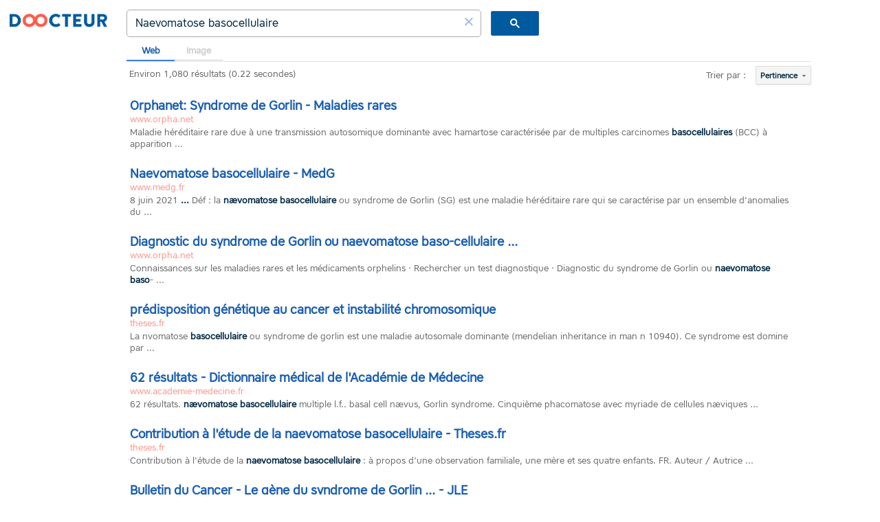

--- FILE ---
content_type: text/html; charset=utf-8
request_url: https://doocteur.fr/results.html?q=Naevomatose%20basocellulaire
body_size: 986
content:
<!DOCTYPE html>
<html lang="fr" dir="ltr">
    <head>
        <meta charset="utf-8" />
        <meta name="viewport" content="width=device-width, initial-scale=1, shrink-to-fit=no" />

        <title>Doocteur - Le moteur de recherche des médecins généralistes</title>
        <meta
            name="description"
            content="Doocteur recherche dans un ensemble de sites sélectionnés pour leur pertinence en Médecine Générale. Doocteur est géré par une association indépendante de médecins généralistes."
        />
        <meta property="og:type" content="website" />
        <meta property="og:title" content="Doocteur - Le moteur de recherche des médecins généralistes" />
        <meta
            property="og:description"
            content="Doocteur recherche dans un ensemble de sites sélectionnés pour leur pertinence en Médecine Générale. Doocteur est géré par une association indépendante de médecins généralistes."
        />
        <meta property="og:image" content="https://doocteur.firebaseapp.com/img/doocteur-fb.png" />
        <link rel="canonical" href="https://doocteur.fr/results.html" />

        <link rel="stylesheet" href="css/global.css" />
        <link rel="stylesheet" href="css/results.css" />

        <link rel="apple-touch-icon" sizes="180x180" href="/apple-touch-icon.png" />
        <link rel="icon" type="image/png" sizes="32x32" href="/favicon-32x32.png" />
        <link rel="icon" type="image/png" sizes="16x16" href="/favicon-16x16.png" />
        <link rel="manifest" href="/site.webmanifest" />
        <link rel="mask-icon" href="/safari-pinned-tab.svg" color="#ff8061" />
        <meta name="msapplication-TileColor" content="#ff5946" />
        <meta name="theme-color" content="#ffffff" />

        <!-- Global site tag (gtag.js) - Google Analytics -->
        <script async src="https://www.googletagmanager.com/gtag/js?id=UA-127678910-3"></script>
        <script>
            window.dataLayer = window.dataLayer || []
            function gtag() {
                dataLayer.push(arguments)
            }
            gtag("js", new Date())

            gtag("config", "UA-127678910-3")
        </script>

        <script>
            /*window.onload = function () {
                var selectedSortOption = document.querySelector("div.gsc-selected-option")
                var sortOptions = document.querySelector("div.gsc-option")
                var relevanceFR = "Pertinence"
                var relevanceEN = "Relevance"

                console.log("selectedSortOption", selectedSortOption)
                console.log("sortOptions", sortOptions)

                selectedSortOption.innerHTML = relevanceFR
                sortOptions.innerHTML = relevanceFR
            }*/
        </script>
    </head>

    <body>
        <div class="left-side">
            <a class="doocteur-home" href="/" alt="Doocteur">
                <img src="img/doocteur-logo.png" alt="Doocteur Logo" />
            </a>

            <a href="https://kitmedical.fr" target="_blank" class="kitmedical">
                <p>Un service de</p>
                <img
                    class="kitmedical-logo"
                    alt="KitMédical - Le kit numérique du médecin généraliste"
                    src="img/kitmedical-logo.svg"
                />
            </a>
        </div>

        <div class="results">
            <script async src="https://cse.google.com/cse.js?cx=014026977982564107315:8kyxalk_2mq"></script>
            <div class="gcse-search"></div>
        </div>
    </body>
</html>


--- FILE ---
content_type: text/html; charset=UTF-8
request_url: https://syndicatedsearch.goog/cse_v2/ads?sjk=SH7ItDl%2BSQ2ZpN8hfq%2F3%2Fw%3D%3D&adsafe=low&cx=014026977982564107315%3A8kyxalk_2mq&fexp=20606%2C17301431%2C17301434%2C17301435%2C17301266%2C72717107%2C17301545&client=google-coop&q=Naevomatose%20basocellulaire&r=m&hl=fr&ivt=0&type=0&oe=UTF-8&ie=UTF-8&format=p4&ad=p4&nocache=5131770041221538&num=0&output=uds_ads_only&source=gcsc&v=3&bsl=10&pac=0&u_his=2&u_tz=0&dt=1770041221540&u_w=1280&u_h=720&biw=1280&bih=720&psw=1280&psh=207&frm=0&uio=-&drt=0&jsid=csa&jsv=861291464&rurl=https%3A%2F%2Fdoocteur.fr%2Fresults.html%3Fq%3DNaevomatose%2520basocellulaire
body_size: 8461
content:
<!doctype html><html lang="fr-US"> <head>    <meta content="NOINDEX, NOFOLLOW" name="ROBOTS"> <meta content="telephone=no" name="format-detection"> <meta content="origin" name="referrer"> <title>Annonces Google</title>   </head> <body>  <div id="adBlock">    </div>  <script nonce="lOmTL_0vBNchCTfrS35kRw">window.AFS_AD_REQUEST_RETURN_TIME_ = Date.now();window.IS_GOOGLE_AFS_IFRAME_ = true;(function(){window.ad_json={"caps":[{"n":"isCse","v":"t"}],"bg":{"i":"https://www.google.com/js/bg/2uY_iXhBnjlJRuUo4w3pRmyQbLP2s4E1pdrH0LeNKh4.js","p":"acuSZr2BRpCEGw3mM8MSbxpoJR3G3/6TOU2qagmvn2cZXqln1Z55j0BVymqrsyEPS+1hnV48jN56ljn9ydG0MO6q+ld7rsBZ+jDR2Wo1CnFPokaJ/Dm8TC5WO5A0oKPNuZKyO/jB644JZJ+7Ooec3gdXXofrvyJHhq0oD5x6HoVfdGP70Z+qZzt4hE00eNGxxHPNn/vtiMch74vntvpdtMNY0mo2jkoE1s5C/91DE0VHaG5C8TFagRdQYNzm1OLCCDoD1+iz3Z6PEtbWttqiMpYKwubyzIoKEnyTALGFneD2ufV1LJNfrDz686eyhlKu0p7+OMWU7wWgfLuZylVz5DbYxLoxAkbw7M2FmmI8ewCvijavDGFXH5uiTouhHJJkJ4xp4ckNEHLRlsZ2RLR9fZz4d/gowjkDAPwDj8H8GHezxa91IOHRvmfMt+XwZVDOimo82BD4Fh6MdGc+bOiiG9SxQmeHFukeaqN5Qv+sOrRSHPNhHlAI7MGY/i67VzdKRNtImrQnbJ7MhyyyuUjo+IYENU1YEj2NsrDvDVbCjmeSPoKYJ+UJJIllLseaxP3AHH6rgQO5H96rEew+1N0dIh5kl2I6ygbTLr2SqpFM7RZo25YV+OY/tMnuLfd5m/baXu62agmKSAguuuaSnDhXhVOpDJMiTF5lqQHuJAUzjpAgKbjHB0OUFDPQQtyMn4G7+18sqNbV4pU/KIGOhBAOCwj7SNdz7XzBGQexYpdJej52QyFvXFLYHf914J3W0e4QIvQKmTt55A2as2zTxOxiQQlklflswNfE5DRZWWHR+/DOXCktXzVRkfvF8BUksdPr2OUEKKmDKG1VaWfEsO6JEdZxtKuhb9IHcV1wuURQh02HyuS06k0iKv5lIxesk9AC9ehYN3uCS081etLHh4cPAoGduHry6c4EmX7NMLOaVhuvyk/vbdXftdkTLuy/qSHrYyPD5ilOLJp/KRQp1PfXIJ7SHCLgasZRv931e9UhNUFWGc1/OuZ9I1OIhsEQ/rpJhnUo4HPqYTQtd9+BJeipdH45KatulXOp2j23Tur3KLCTeLDgA5N6Z4SXakTaEI0dXgIk238nMz6m+hjn1RsdelsPnLVxuYuAEs7TO4S4VJy+VVhnb39KmtY6EGJl79P+/wY5+oVhC5KvOf1WsWlCNZLJ+7zL9+vp7YBrWDMuhWVM/tTQIVk7Z/L++A8SD4XE9CocLgIeuygKQtbwZkuXPnbalKljfADquSVGSZODfEcJYmcwBajxL9nLZzeiNCijsEvcD+b1RO6LlhxCh7L9TL/L4DWOSlD7v52xuOyAlyXTDOPRaBd/yp4tiOtCmBCAvO81cHLYWWjNGyOSUyySpBdAJqvnhq91Ou0TShqeg0IiEhGweXH4UW+eT4zgwFYyCAm/DeKNPFli0STVqY8jarA3GXaayFLJzkZBEgrwpBmHvnUmCgVdqG0Sskbj+mJMTAlMzu9yWAA1KYzob2sgA1nbwCtxDnJoRm/gWQ6se2y9Z0klViTnz9nDWw6VRg5WCcEYIY5jN/T3KDaGRhBXsw0ajVlI2uuR+FEL+G5dPC3JTQKYxd9emLDeeuAaEzH5ShRZ187/Fk/sgTNC1RMkYzM9w6bvMdlIpVWWOKOILvTKmL1jo5y6ikPWW5pkMXxXeg3n24PIgarvKtGglY5TshccFrf2ulcur8J+90DYgTl/z7h9m5EdrOECQiOMRyEhCDi2cU9JjyL9G9V+dDQCjzsSycSqd3+Itob6btq0y1FxAsibI8aIE9/RQKIpdKnjDesFtstF7uTmAO7maTw90IfZrwfbh8Fg22itc3m14BlqRN25yzEW/wJoKw7kFxLHjc9RMyv3AUNSIrxmQRoGGuZxMBL1PSg/347D+VLXArGCqLusuVk53roAIBtPRqaFdHaiRA81M4Dy1gc05vbIrL5ty890mDxzfB3TQ/Ss7+NvUFJ7N2Mj0taB7YN4xV6Q2ohXg3S4298Si4aPiMEori0rqYisxhUkbQJoiE/aYll/xRikK1yQVmB+sWyT8MvVUHM/LuCiEjJLVZlOf5JCwAsmYN8WcDpwHE3jhdYX8NlIxYiRcZve3xvdHAWl8/Bf/NEKxiUWaq3af+qmswslzAmv3xto6VBvn8d6RyfnC59oBSQYhUj+Uv35qZk5qI/7ZnzS4dZcMNOPm+hfVbldTlor+1kFScZmbsooqtfm8NaNne/fsv28RaEKM6lXEHiBwzLdt+h8kDz+CPYP6uD+voCneG/NvXDPvFQlh0TVL3r3wTSLjs0KrAzhNE3VF8aDUe6CMEHeLqHMFZHyyUk2eBUIdXvGeU644Z6oTTlwc2kYeKug7h293lj0ij9JRTnBwfY/eD9bRwa0QCA80RjgOF+igUyv5pNe1IaTuxfV7gd4wt6ROxhMqnW5AFPrQeLatv95SmgC9idL6kkKfxMyx+kxLxU2WphdCyIJYJzNicAQqYS7QjkqAJhb/JRrNcmnL7LnOM0rilm8l5BRV/qZXG+V0B3314PIGeRRYP/QZxBAGTdMoDnsG865UExBVzlqir8XXzh2Y5b8/cotW9wPbyN9BBj/a1vo/jce2vXHFZYpWuSGVKNxxF5WMk8o51iMqayiKUDJNsZ6WmBXCSdJZxQxpUeFUj8cmS29VcA7wPkzWi1oBIQ5bn5C1nIscLdqYqK39/BNQjl1NcPJg3T+txe5tglkYS/0izVtg/T/tMMLJbPI//Zd04v/Sg/mt8lKvwlN6cCQW4wakPw6sPMPRabAcrKmoJrsOxOV2CfqSu2dzn11pU1Js2uLfPI0wZ3aLDP+ljJtrEJuZrxMxMNhdCmFDsqh+qwlMJ5pVVswb63f/fvIFQ5EhppnrwYjc0aC4btAOKZVaY4QjQV/tgJYD/RkzQu3whQcRqmwiRBs2mlva2xJggDASI95tnTWdV0k358EZmXooPxB2j07B8iHQUWKiMf7mX8JaH9tygaJqhYTFqL9ho4nRm5vldPlHyV3prPrxIdKUj8uKTNtoPOTs2WqLjqeh1eEAu4Jkuv/Z/asc/SqSH+e11rA39HtAni7lzt95D10VPqsZ8+eeL2Pq1gmC+5uQ4KSebQT/+/uGisHOVLeb2zRizMzIPtkVOLr5zr2v+dTUUysrao0C5M+wkFIFFqZnA97c91SmucG0Tk1fapnnWH0VjEB6td6r9NdnVOwR9735erIUFlMJoal8/ScjoawJ0qHMM0cV3i9g0mId5ltt/[base64]/JvfhAYCaSX+0bDAvTvvszA55QcyBupamrHcjxmFaeogByCq5wm6Q7jE43hFxWSOh8Y7Y/PM58qfklN4v0h3SpeQAk6vx/BG8Ad7Jq6o+b7V74hHEC8kLduC/wcbFZYKhSIziqScqZL+7yEXu94JzeJw4w6AwkQZs3RMehRoGDvptPCD5YYXBbIJRiJ+0HMaxQ6CDzPaPzbDY2D0GanzuPonAxHKPGXwsKHZlbV3AG2+EOa7mX+GTU95gVeA5pPjeN2O5XA52CZovJMUDqWpr2XH9p+7O87h5UnSzowXYAiHkv9VqBRHGNv/QnbHK0T/oWVMtlLPkpyK0oxfiNANRumy+nnprPRT1dZNLUoC4OSD0tdcNNPVwKnb+Voc6HoSWo7zuYMO86K2ZwnXt0SvXuvL1bNQN5zNSgaB896evFDEffizjg+NzpkTkotrdhX7gYZgcMBe0IUcw6jDTFaHYwQGtGTtnUfplgLEfqTCOmm8rnbnNJh/lDw00t7Ce6CyKag1AWSnIh/SH0c3Z2TlBPxqu9gE+kPfadXLdcOQ4ra7EP/l2TGa/6CpgrM+rXJf4v97iacLkmwJXeUKEpD4+3146ArMGuX8wNV0PAc8L6l9SEGftcCvlIN9ZPl/Nus7sgVWIJl5/vNeil2/Cu1PQbTn4ZLTgVJd3TgRs153kLI0B46N0cEeQfru+JW1BhE44zhkwXTb9S6SmlvaTWH0zBaqK8ztQbljcgln+ToGDalw+Bc+FOv8+vRSwXEz7eiO+zPQz7JoWGDgrqRWyA7JwDnKX41I00u9fmsOW2YNJrM9n6O5qPJrg7yzkwJI4th83zKQQjNwN2r4/HRbWzqfpcLENuuJlx1zmgkGHD6qzkGZguOwOonodOudxZafBfpGX5MR6AdjmEmGJTnN9qkk1m2Epam7hZauVuDSV83qAypKi59iWqQVy24NUQRIwJ2uJ9OlABNq6q4uFNhXJhFb/rr/effHoytn2sMm4rfyK9Imi1Td2mEkGk56HWUx4DZwH4M6s/8bS8OXXSFbfTuxE6anC9WQvk1OCQ/qVfEuUhHFMJZR+ZX8J2z5UWltm3NzePSbxr6Kg45sOROj9R0npLR9+Ga4wWa1aRaiShBGAZ6oMmJEJGYgkDcos5M+jaXg3pCQCYVsodXDCSw4fTsRwmPhHVsTRSTghiEb+9R3ETjaKZGapufkuq5oRD7XVLxrzX4Apm5tp7F1HGv/U+Jpe1uEEv+vi0KUu2+JvSPTvoSC2uJgV/9An5FscHYQZYgtylKGtFho/[base64]/MKg0BLAusZZ0YQ56JQvVPZ2G4+WWNphuzQ/Yrth0LjgbMtY8YG8TyQE8vUbYoDUsQTmXfNdzba51xAJZCpUseCni9o6KJKMJwRPaaa4FTgXKha1rT9ItCkiBL3hbHDqgwdVlb5/bPGLbqkPDXv6yLmTcsCxTepdqTXlNVmPEpUrmGi63k3MliZkDsyurIJGc94FIUVeIuuXx1N17cTB6GB7i+N1pq+ha2dnoE+TJ4QrTElbp3SWuQk1fGuuN05jeOOvVRIsH0yfJzyaNbZeGi4wzRY7li6Zigqwj8mWLzDNIZf9Ir69NBv09SfBL7k7TLmY6/yl9NSdmWah4k3ZZBOdXIPQEKVYZT7PSdQQEm7/mZ1bv/A61CnOma0DkEOebPbOMh7Tu3DDf9lHSNBatNgfSUZoowy3YagyDYfjyj7/9+Iuex+kG/GQqcodKhF8+aT1OoNz8Go9cisYKtt2X8BO6tD1sZsk9G+vthqnMNu9Qs1vU1x4D2mfYDO72LLbJ3y1FZIBtXcXCNFGPVXoNnyXBjUd5ZOoUpvi8L0/Jk6QaTQ296QeI85hJwRn6CCt9BowQaGMqghtslv+qVI/X+x0TMhEQqhOk9w7TBX0w56pHuJXPLtRJicDgLkro5oDK7Rr2bX+tKYl3kC6OYfxcoMofM5213QLUuLPufwWdox6BOCw2Qig9ngwqTNUfSn5A70DtcGfOV8mmT/ULrga+bWW0IFwynnayB23tvapWOvI9Vooi+RfgEDWba/PmX2Cojzci5IzZeFb2IHszYnn/ji59XnaLopEjPo3WtK5NbnPMgqp75S8KxT+T/6E+/m/bcFiXCZfjpwJxraEHIbrnAppMKD5A+Cy+GUeUsFRS9fMrb9np3vmwbSLopCV0h9+uWOznnZHDwzvAfRKvQYmuJfr5rHEa+Nwy/b7dDVTq+0IlOc/N3tcb/CIwDs1UvtVskwc8nPRlR72+loWFhDOrygsgCXQj0XNW2+CevyIo8TEC7Flm/2MGfmNqdphDUZ+tfnuN/YenQycOhFICjitoQ1V5GEVfQYNfuvQePdqwpN6siKUQR1rzKPggm6USDcFRoOABe2PMUt4Uyk3EInl9JraZ2Inb6GJr2nXc6qd/ilLzLQ9id2qdHoPrdabMh5WTZBHRr8/t71uE6P0HZAN41PGXR7abbf9vCrbRLMc265tLgKLOONjvWAv3ufDvgVzk2L1h9VJi4mgatE4Pn3aeCi+jgH2eA3uLlsMKLxcFbz0i7vmb8uYJen9KDvsAjCinsmX4LGYpihqzPHH2mcjOzarURNwIxg39NR53GLbJE3npPjiMhzRV4YsNhZqn/fgyd+EZSB3nvg1PJ5YRC06mZVlCMN2jHz0WdOdKSveYjJ/Xl0nNIEXUY54NT6+8ho3Ts+n5n9RdvSGwmqDwlgWtuMhtpZpMu7K6ghSVRoUJuCeb6wpQjk6nNDe+yVWs3IHHGtvh1/VRjIhT1FpzavRTitKyPEgKMnDXNqifscNaSmMMkgwI5ZVb0NDvzpBilp56cTOfFQLvVBl+2woThQa7kKlgswu0YxAIkpJ4OJ1aeEIZR5DpxAVWr+qPZ8H9KsJWa6uezgnIoIqv3eUqBxkPuLG+p46qmNf0RswfjfgBsWE5qqOZ2kNcc1PZEWLhwxawRj0tKyaD+q/hq1Tc0AowIwTJ4jQZ+0gfSZKfvp80/lIck7lMUgXL55EKLA0dQ7mS00YsZHI8XZx0wJ6WNn23e5ZkJ9sLfVGIvvMisi18rDVwODsxkCj9JtNV3jCLv7Kik4ef/6bL6tVJH7FfaPC5bsRyVTe2fSMaa6E6N/ITDdOmaqrMggBQRwZbDEz1g5nkHeDNQ3dagOD5Mxy8y7zGW1l/[base64]/R7tOTs2fS9/eb/42riHyFPp3cJrtQiBGBLVdYroHOBG7RkgmQ4axIJX8gik+5gsw98Yl5bUtSoDntJBHot6g+ZVtBAf7JUJfHTlVtHOPGuSyTgpG2jwL4YQ+EddQqLueVIFccCrSnlp+52gkb/KiDmg+iKjHRVjRAmYATMfv5LqA+m9JH280B/BVwbgzlyXykUcYtR+DHgUa8OwOcjJktqPXvWldSrv7wVirEBpyrtL6RyArlixXrcKAqhLalgsD3593i93ZWkX077xClJ+s3PhgPlX6S5n2WKGgIwaRN3ZQv7zOjPmriKwW9M0C5C79qqoB1XP/QgN/PbbpPX5XOPtbKUQfPLlpfOHrPI97K9mjaZ+MyR2tM1A9MiB0tVzVT3r01/eVd5ykoKOjMe3e/Q32xn8dhtm8OsxkQGUOHvL0C/+XXG7O97wVTnrLYB5PgR4P/7dSHIPVjda0O7CoLxMwGPHP9USFrxC1WkITq+wvhwiFijXzHmyzbgE5oAH0nMFFAOLOt/fBjUEiVDbn0PX8JHEssBRZb4o0G6LL8YJIuyu+G9mKn/UQNQ5/9HefmpPdD/kQpATuoW+a8sVQae1CHdjqUfBwOaPTN+PVRwdooH2FfEoDdy3tYd6TecZjMyJJiTwZ1laJa1uyn2yFV3bdtZ9xtLQ/aJkFn5O6dsLacl2vXTRLNtpB0FsK8mlRiQPhVphUfS+HVlO+yaSg+B4tsU51x4tYWaoHCnF7dKLlEaUXRbVXelvmWg1r6y8Ws7JdpYkfRPA4gsH6cjwuBYAMnN1PTpsv/9vKr3ce5K11uAh3wypy9BH3kmMy3Ou17+ffvBIF/d7EBV0rLUU4fddAKSoTZao50Rtl5Txnbv+H0GN4QdpVnT4mJm/i3Sju5+0y9+yWkbl/BChrf61ZxFDC5ubfkuw4FzvmFOJja3dywT45vHe76gqYq/CHdxeM3131g/rV5EQNxn5IMReOt2V/iMWGCaTHhzokvOxBPWAqj2JUMPyUBvamO/BFOfYgCAnakJ4X1zeC72dsq2Cm5dx80WLq/1LJlFUyZUvp07+CYH/dq6XkGa2PeUN2n4GhuPpMoQ6McGlzPO/dTzrv7hxOsVMBEgL0MOX45S/DUTu2VFYG2lioT1MSqVG9qo/FWa5/rOYfJ4Chopj9WqoXt5dS77GxSp7RNSrszZEFDmhiblecRsKSv/3w4dYy2OlnvGhzJmR/fM/p2f+jIPryvuJC/H0NnzsmQXLKoG3FAOyZAW4xm1FGQTBG4+nG8unuDR/FohjwH+9vrH5i/5gsyh1/xH3ek+W8C356rO1BPnSdzvQu2tLl7xFnbfBrIsfCS6mIhPf4pCKpkOsPAMMrbxx838rPl1T7/YK3wPhzJZ+nlSIY1KaazCWG4MB4X4qAmzzc8g32/oFmknVzL00NN13axLOkIH7KDIR1SrtG88USBhkScgo+KlL/CWZF/EWZ5584l8b6ZzQELfuszOYSr3FKUne77rtNH50XXMkmi2J1cZN/fCuDR9t31Tg7R78EGeifHidsd24c3JPUAOedS6RMwdSdj3aq+fjgWI/EGWxRz06miqnWNfIJLO0AbmFuxarQ3JmGDyW7stTeRmTyGnPOhNwLiH6mh7wc64wIydyCGBKdj4a7ZJ2trbI/+YoDMc0Um4aL85L2irC5/jGz5KYPvtv6mqN+ih2+mgGum3mklo+g+OHJVf36YzOskXULQb38s0ZjnqJYbj4tEAwN11mbunzjp8v7dn795AW3bZ0zbNLnK1Rv9jIVpd6GPGiNCmJzGa5+hFtqYn6HX+mh3s4UqBXDPQjwYM6spm6BV16otAsT1cRQOt7b2E5s2yhuDzSXosLaCJUOc7NM//1IM9UpkJTc2MuvOTXjDITnQtyMLa2IOHIZ9/I1R6exWuKJ9b4coQ3WVQvVV81fIcdTFp9htQRSqZAuXztA04kwTgt5CaPPZzwMjYqgsbC++o5irD7kpjpGVR3ycUACQiPoL2Xt5YCFbA2xIJCZBhRPSDTvZbkLczlJV7zdweGZfWndhduGguIpDY0bYZZHJGJwM2tKQV1H9Kg4MILFiqZj//q2Cl7LDyPiKGC7UzZ7HkY8CUen2aWDq9FBsmJ9Z1dGsYYYht8u3558Iph0CChJqd6NDXLNmfswcLZj6dKOCUARHCnU/SmxdSCqWWq4LXQyymssN2KRcNmn2OgoEQU5xkFmz7VN5zv3FcxA35OjxP1SuOy4judyoVgbMaZui1LDoeNAvzby3eRi8bfw+52LhxHc3tHi60E3jtsm+bE7D5q/FiPPk48JyuEuoms+hL0Y/DHFOnIgzk7utHiAfcHZMRJPR6VRpKPqN6q8UA6iR+DEuZp/[base64]/T0fInY/[base64]/GwJESTkuve1AH0GEjWQ+1d/r8oA/ybdlsrOEM+13RDCG83ZYx85dpUHKlugiaMlGeD0tUcW9sSGed9KFynz/wTLrfMfdp6j2SaObp3SLuQTkvxKyEWWjJWINHjXOD7HPy+K3I+mIQRh6gCDqSThOpoiukzUtJ6M4VkSmX+LIycC/Kv3G5zyFjj1ZWBufDEipjcmhH/D3IIHihGpzTPx9dUzTdWrc+qRuCR8x+COvPHmNlUs94MsLddyAfjWMoFh9wJIjK1UP+955klnCCDg67GUhjhMSwl9rWfCN/5aCKO3dUhHcrjlRoLYgIcyoheJklLFlz26hsOnV+7K74bDz8CeRpxJdK9PNBqROUvE65jOZAecGKzh/OgnUUz3UuJZCTeeR0pmA\u003d\u003d"},"gd":{"ff":{"fd":"swap","eiell":true,"pcsbs":"44","pcsbp":"8","esb":true},"cd":{"pid":"google-coop"},"pc":{},"dc":{"d":true}}};})();</script> <script src="/adsense/search/async-ads.js?pac=0" type="text/javascript" nonce="lOmTL_0vBNchCTfrS35kRw"></script>  </body> </html>

--- FILE ---
content_type: text/css; charset=utf-8
request_url: https://doocteur.fr/css/global.css
body_size: -134
content:
* {
    margin: 0;
    padding: 0;
    box-sizing: border-box;
    outline: none;
    font-family: "CoreSansA45", sans-serif;
    color: #022a44;
}

a {
    text-decoration: none;
}

a:visited {
    color: none;
}

@font-face {
    font-family: "CoreSansA45";
    src: url("/fonts/CoreSansA45/regular/CoreSansA45-webfont.woff2") format("woff2"),
        url("/fonts/CoreSansA45/regular/CoreSansA45-webfont.woff") format("woff");
    font-weight: normal;
    font-style: normal;
}

/* CSE OVERRIDES */
table.gsc-input input {
    background: transparent !important;
}


--- FILE ---
content_type: text/css; charset=utf-8
request_url: https://doocteur.fr/css/results.css
body_size: 335
content:
body {
    display: flex;
    flex-flow: row nowrap;
}

.left-side {
    display: flex;
    flex-direction: column;
    width: 15vw;
    max-width: 150px;
    margin: 0;
}

.results {
    width: 80vw;
    max-width: 80vw;
    margin: 0 20px;
}

.doocteur-home {
    display: flex;
    justify-content: center;
}

.doocteur-home img {
    display: block;
    box-sizing: content-box;
    max-width: 100%;
    max-height: 20px;
    width: auto;
    height: auto;
    padding: 20px;
    margin: 0 auto;
    padding-right: 0;
}

.kitmedical {
    margin: auto;
    align-self: flex-end;
    margin-bottom: 7vh;
    padding: 20px;
    padding-right: 0;
}

.kitmedical img {
    width: 100%;
}

/* Google CSE Overrides */

.gsc-tabHeader {
    box-sizing: content-box;
    border-top-left-radius: 5px;
    border-top-right-radius: 5px;
}

table.gsc-search-box {
    max-width: 600px;
}

div.gsc-cursor-page {
    font-size: 1.3em;
}

div.gsc-input-box {
    border-color: #aaa;
    border-radius: 5px;
    padding: 3px 3px 6px 3px;
}

button.gsc-search-button,
button.gsc-search-button-v2 {
    height: 36px;
}

button.gsc-search-button svg,
button.gsc-search-button-v2 svg {
    height: 14px;
    width: 14px;
}

div.gsc-above-wrapper-area {
    border-bottom: none;
}

.gsc-tabHeader.gsc-tabhInactive {
    border-bottom: 1px solid #ccc;
}

div.gsc-tabHeader {
    padding-bottom: 0px;
}

div.gsc-tabHeader.gsc-tabhActive {
    border-color: #3c7fe2;
    color: #1a5eb0;
    /*border-bottom-color: #ccc;*/
}

.gsc-control-cse .gs-spelling,
.gsc-control-cse .gs-result .gs-title,
.gsc-control-cse .gs-result .gs-title * {
    font-size: 18px !important;
}

.gs-result .gs-title,
.gs-result .gs-title * {
    text-decoration: none !important;
    font-weight: bold;
}

.gs-result .gs-title :hover {
    text-decoration: underline !important;
}

.gs-webResult div.gs-visibleUrl-long b {
    font-weight: normal;
    color: inherit;
}

@media (max-width: 640px) {
    body {
        flex-direction: column;
    }
    .left-side {
        width: 100%;
        max-width: 100%;
        flex-flow: row nowrap;
        margin: 0;
        align-items: center;
    }
    .left-side a {
        margin: 0;
        width: 50vw;
        max-width: 50vw;
        padding: 15px;
    }
    .doocteur-home img {
        height: 30px;
        padding: 0;
    }
    .results {
        width: 100%;
        max-width: 100%;
        margin: 0;
    }
    /* CSE Overrides */
    div.gsc-control-cse {
        padding: 0 1em;
    }
}


--- FILE ---
content_type: image/svg+xml
request_url: https://doocteur.fr/img/kitmedical-logo.svg
body_size: 2721
content:
<svg xmlns="http://www.w3.org/2000/svg" xmlns:xlink="http://www.w3.org/1999/xlink" width="275" height="70" viewBox="0 0 275 70">
    <defs>
        <path id="a" d="M.213.412h18.253V7.4H.213z"/>
        <path id="c" d="M0 .206h5.927V9.38H0z"/>
        <path id="e" d="M0 69.588h274.368V.648H0z"/>
    </defs>
    <g fill="none" fill-rule="evenodd">
        <path fill="#005A9E" d="M113.497 12.835H97.77v2.386h6.853v21.775l.002.015v.66H107.318V15.22h6.854v-2.386h-.675zM92.48 12.835H90.385V37.671h2.769V12.835zM73.342 24.543l12.577-11.707h-3.806L70.679 23.694V12.836H67.91V37.67h2.77V25.574L82.244 37.67h3.938zM153.85 8.716l6.643-4.973 2.128 3.423-8.127 2.674zM166.151 37.67v-5.227h-10.51v-4.752h8.809v-5.228l-8.808-.013v-4.387h10.51v-5.227h-16.049V37.67zM140.49 12.939h-1.074l-8.672 15.488-8.672-15.488h-1.075l-4.48 24.732h5.608l1.832-10.473 6.787 11.158 6.787-11.158 1.832 10.473h5.607zM180.566 32.42h-3.409V18.05h3.409c4.012 0 6.923 3.157 6.923 7.167 0 4.044-2.911 7.202-6.923 7.202m.354-19.585H171.618v24.84h4.583v-.004h4.72c6.852 0 12.462-5.57 12.462-12.453 0-6.813-5.61-12.383-12.463-12.383M203.36 12.835h-4.935V37.671h5.61V12.835zM225.942 30.915a7.265 7.265 0 0 1-4.635 1.683c-4.013 0-6.959-3.407-6.959-7.38 0-3.974 2.946-7.38 6.959-7.38 1.672 0 3.34.595 4.635 1.681.237.212.636.576.636.576l3.657-3.819a9.832 9.832 0 0 0-.514-.496c-2.414-2.2-5.042-3.3-8.592-3.3-7.1 0-12.817 5.641-12.817 12.737 0 7.097 5.716 12.738 12.817 12.738 3.55 0 6.178-1.1 8.592-3.3.157-.14.5-.471.514-.496l-3.657-3.819s-.399.365-.636.575M244.1 29.156h-2.645l2.645-5.814 2.645 5.814H244.1zm11.849 7.619c-.004-.01-.005-.018-.01-.027l-10.88-23.382-.401-.886h-1.117l-.4.886-10.881 23.382c-.005.01-.006.018-.01.027l-.41.896h5.844l.522-1.206 1.119-2.484h9.549l1.12 2.484.522 1.206h5.843l-.41-.896zM265.3 32.396v-19.56H259.67V37.67h14.699v-5.275z"/>
        <path fill="#FF5C4A" d="M30.5 22.909h-4.862a.167.167 0 0 1-.167-.168v-4.857a.566.566 0 0 0-.566-.566h-3.891a.566.566 0 0 0-.565.566v4.857a.167.167 0 0 1-.168.168h-4.86a.565.565 0 0 0-.566.564v3.89c0 .31.253.564.565.564h4.861c.093 0 .168.075.168.167v4.858c0 .312.253.564.565.564h3.891a.565.565 0 0 0 .566-.564v-4.858c0-.092.074-.167.167-.167h4.861a.565.565 0 0 0 .565-.565v-3.889a.565.565 0 0 0-.565-.564"/>
        <g transform="translate(13.62 .237)">
            <mask id="b" fill="#fff">
                <use xlink:href="#a"/>
            </mask>
            <path fill="#005A9E" d="M.584 7.4H1.83a.37.37 0 0 0 .37-.371v-1.17A3.46 3.46 0 0 1 5.665 2.4h7.352a3.46 3.46 0 0 1 3.461 3.46v1.169c0 .205.166.37.371.37h1.247a.37.37 0 0 0 .371-.37v-1.17A5.45 5.45 0 0 0 13.015.411H5.663A5.449 5.449 0 0 0 .213 5.86v1.17c0 .205.166.37.37.37" mask="url(#b)"/>
        </g>
        <path fill="#005A9E" d="M42.55 37.6a.403.403 0 0 1-.403.403H3.772a.403.403 0 0 1-.402-.403V13.327c0-.221.18-.402.402-.402h38.375c.222 0 .403.18.403.402V37.6zm-.403-28H3.772a3.732 3.732 0 0 0-3.729 3.727V37.6a3.732 3.732 0 0 0 3.73 3.727h18.216v3.093h-7.416a.97.97 0 1 0 0 1.94h16.774a.97.97 0 1 0 0-1.94H23.93v-3.093h18.217a3.732 3.732 0 0 0 3.73-3.727V13.327a3.732 3.732 0 0 0-3.73-3.726z"/>
        <g transform="translate(0 57.274)">
            <mask id="d" fill="#fff">
                <use xlink:href="#c"/>
            </mask>
            <path fill="#005A9E" d="M0 .206h1.626v7.81h4.301V9.38H0z" mask="url(#d)"/>
        </g>
        <path fill="#005A9E" d="M8.233 62.643h3.488c-.079-1.035-.8-1.677-1.73-1.677-.971 0-1.614.628-1.758 1.677m5.022 1.18H8.246c.145 1.035.905 1.73 1.954 1.73.682 0 1.246-.315 1.692-.866l1.088.774c-.643.864-1.613 1.35-2.767 1.35-2.137 0-3.54-1.468-3.54-3.552 0-2.057 1.324-3.55 3.317-3.55 1.954 0 3.292 1.48 3.292 3.59 0 .143 0 .38-.027.524M20.137 57.087v5.805l2.623-3.027h1.796l-2.308 2.621 2.65 4.167h-1.705l-1.889-3.093-1.167 1.337v1.756H18.59v-9.566z"/>
        <mask id="f" fill="#fff">
            <use xlink:href="#e"/>
        </mask>
        <path fill="#005A9E" d="M25.905 66.653h1.548v-6.788h-1.548v6.788zm.774-7.797a.935.935 0 0 1-.957-.943c0-.538.42-.943.957-.943.538 0 .957.405.957.943 0 .537-.42.943-.957.943zM29.773 64.386v-3.289H28.58v-1.232h1.193v-2.03h1.547v2.03h1.626v1.232H31.32v3.342c0 .76.25 1.113 1.062 1.113.197 0 .407 0 .564-.013v1.232c-.25.026-.55.04-.826.04-1.639 0-2.347-.722-2.347-2.425M39.67 61.883v4.77h-1.547v-6.788h1.548v.787a3.19 3.19 0 0 1 2.282-.944c1.43 0 2.4.891 2.4 2.542v4.403h-1.548v-4.18c0-.957-.42-1.507-1.312-1.507-.76 0-1.455.445-1.822.917M45.99 63.796v-3.93h1.547v3.944c0 1.179.669 1.742 1.56 1.742.892 0 1.561-.563 1.561-1.742v-3.945h1.547v3.931c0 2.045-1.232 3.014-3.107 3.014-1.876 0-3.108-.97-3.108-3.014M55.443 66.653h-1.548v-6.788h1.548v.682c.55-.498 1.259-.839 2.071-.839.88 0 1.522.354 1.862 1.009.59-.55 1.325-1.009 2.374-1.009 1.416 0 2.204.878 2.204 2.503v4.442h-1.549V62.46c0-.957-.3-1.494-1.153-1.494-.577 0-1.22.354-1.574.838.026.197.026.393.026.603v4.246h-1.547V62.46c0-.957-.276-1.494-1.154-1.494-.59 0-1.193.328-1.56.773v4.914zM68.278 59.132l-.656-.669 1.862-1.874.892.852-2.098 1.69zm-1.443 3.511h3.488c-.078-1.035-.8-1.677-1.73-1.677-.971 0-1.614.628-1.758 1.677zm5.023 1.18h-5.01c.145 1.034.905 1.73 1.954 1.73.682 0 1.246-.315 1.692-.866l1.088.774c-.643.864-1.613 1.35-2.767 1.35-2.137 0-3.54-1.468-3.54-3.552 0-2.057 1.324-3.55 3.317-3.55 1.954 0 3.292 1.48 3.292 3.59 0 .143 0 .38-.026.524zM77.284 61.018a6.231 6.231 0 0 0-.55-.026c-.8 0-1.534.406-1.928 1.022v4.64H73.26v-6.789h1.547v.826c.46-.616 1.141-.983 2.046-.983.144 0 .301.013.432.026v1.284zM78.41 66.653h1.548v-6.788h-1.547v6.788zm.774-7.797a.935.935 0 0 1-.957-.943c0-.538.42-.943.957-.943.538 0 .958.405.958.943 0 .537-.42.943-.958.943zM86.461 64.819v-3.12c-.406-.458-1.075-.72-1.651-.72-1.207 0-1.757.865-1.757 2.28 0 1.416.55 2.28 1.757 2.28.576 0 1.245-.262 1.651-.72m-2.045-5.111c.787 0 1.521.315 2.045.812v-.655h1.548v9.567h-1.548v-3.434a2.986 2.986 0 0 1-2.045.812c-1.862 0-2.938-1.376-2.938-3.55 0-2.176 1.076-3.552 2.938-3.552M89.699 63.796v-3.93h1.547v3.944c0 1.179.669 1.742 1.56 1.742.893 0 1.561-.563 1.561-1.742v-3.945h1.547v3.931c0 2.045-1.232 3.014-3.107 3.014-1.875 0-3.108-.97-3.108-3.014M98.785 62.643h3.488c-.08-1.035-.8-1.677-1.731-1.677-.97 0-1.613.628-1.757 1.677m5.022 1.18h-5.01c.145 1.035.905 1.73 1.954 1.73.682 0 1.246-.315 1.692-.866l1.089.774c-.643.864-1.613 1.35-2.767 1.35-2.138 0-3.54-1.468-3.54-3.552 0-2.057 1.324-3.55 3.317-3.55 1.954 0 3.29 1.48 3.29 3.59 0 .143 0 .38-.025.524M110.413 63.259c0 1.416.55 2.28 1.757 2.28.577 0 1.246-.262 1.652-.72v-3.12c-.406-.458-1.075-.72-1.652-.72-1.206 0-1.757.865-1.757 2.28m1.364-3.551c.786 0 1.52.315 2.045.812v-3.433h1.547v9.566h-1.547v-.655a2.989 2.989 0 0 1-2.045.812c-1.863 0-2.938-1.376-2.938-3.551 0-2.175 1.075-3.551 2.938-3.551M118.305 62.643h3.488c-.079-1.035-.8-1.677-1.73-1.677-.971 0-1.614.628-1.758 1.677m5.023 1.18h-5.01c.145 1.035.906 1.73 1.954 1.73.682 0 1.246-.315 1.692-.866l1.088.774c-.643.864-1.613 1.35-2.767 1.35-2.137 0-3.54-1.468-3.54-3.552 0-2.057 1.324-3.55 3.317-3.55 1.954 0 3.292 1.48 3.292 3.59 0 .143 0 .38-.026.524M127.076 59.708c1.062 0 2.033.367 2.728 1.075l-1.024.838c-.406-.432-1.022-.655-1.573-.655-.643 0-.97.197-.97.59 0 .38.262.616 1.56.996 1.482.432 2.255 1.074 2.255 2.2 0 1.246-.904 2.059-2.649 2.059-1.271 0-2.386-.42-3.185-1.311l1.088-.865c.524.537 1.232.917 1.966.917.787 0 1.128-.261 1.128-.72 0-.512-.301-.748-1.468-1.075-1.77-.498-2.347-1.114-2.347-2.162 0-1.114.892-1.887 2.49-1.887M136.908 66.653h-1.547v-6.788h1.547v.682c.55-.498 1.258-.839 2.072-.839.879 0 1.521.354 1.862 1.009.59-.55 1.324-1.009 2.373-1.009 1.417 0 2.203.878 2.203 2.503v4.442h-1.547V62.46c0-.957-.301-1.494-1.153-1.494-.578 0-1.22.354-1.575.838.026.197.026.393.026.603v4.246h-1.546V62.46c0-.957-.276-1.494-1.155-1.494-.59 0-1.193.328-1.56.773v4.914zM149.743 59.132l-.656-.669 1.863-1.874.891.852-2.098 1.69zm-1.442 3.511h3.488c-.079-1.035-.8-1.677-1.731-1.677-.97 0-1.613.628-1.757 1.677zm5.022 1.18h-5.01c.145 1.034.905 1.73 1.955 1.73.682 0 1.245-.315 1.691-.866l1.089.774c-.643.864-1.613 1.35-2.767 1.35-2.137 0-3.54-1.468-3.54-3.552 0-2.057 1.324-3.55 3.317-3.55 1.954 0 3.291 1.48 3.291 3.59 0 .143 0 .38-.026.524zM155.997 63.259c0 1.416.55 2.28 1.757 2.28.577 0 1.245-.262 1.652-.72v-3.12c-.407-.458-1.075-.72-1.652-.72-1.207 0-1.757.865-1.757 2.28m1.364-3.551c.786 0 1.52.315 2.045.812v-3.433h1.547v9.566h-1.547v-.655a2.989 2.989 0 0 1-2.045.812c-1.863 0-2.938-1.376-2.938-3.551 0-2.175 1.075-3.551 2.938-3.551M163.889 62.643h3.488c-.08-1.035-.8-1.677-1.731-1.677-.97 0-1.613.628-1.757 1.677m5.022 1.18h-5.01c.145 1.035.906 1.73 1.954 1.73.683 0 1.246-.315 1.693-.866l1.088.774c-.643.864-1.613 1.35-2.767 1.35-2.138 0-3.54-1.468-3.54-3.552 0-2.057 1.324-3.55 3.317-3.55 1.954 0 3.291 1.48 3.291 3.59 0 .143 0 .38-.026.524M173.29 59.708c1.35 0 2.36.629 2.963 1.651l-1.194.63c-.432-.656-.93-1.023-1.704-1.023-1.128 0-1.85.852-1.85 2.293 0 1.442.722 2.293 1.85 2.293.773 0 1.272-.366 1.704-1.022l1.194.629c-.604 1.022-1.613 1.652-2.964 1.652-2.072 0-3.357-1.469-3.357-3.552s1.285-3.55 3.357-3.55M177.536 66.653h1.547v-6.788h-1.547v6.788zm.774-7.797a.935.935 0 0 1-.958-.943c0-.538.42-.943.958-.943.537 0 .957.405.957.943 0 .537-.42.943-.957.943zM182.453 61.883v4.77h-1.548v-6.788h1.548v.787a3.19 3.19 0 0 1 2.281-.944c1.43 0 2.4.891 2.4 2.542v4.403h-1.547v-4.18c0-.957-.42-1.507-1.312-1.507-.76 0-1.455.445-1.822.917M191.184 59.708c1.063 0 2.033.367 2.728 1.075l-1.023.838c-.407-.432-1.023-.655-1.574-.655-.643 0-.97.197-.97.59 0 .38.262.616 1.56.996 1.482.432 2.256 1.074 2.256 2.2 0 1.246-.905 2.059-2.65 2.059-1.271 0-2.385-.42-3.185-1.311l1.088-.865c.524.537 1.232.917 1.967.917.786 0 1.128-.261 1.128-.72 0-.512-.302-.748-1.469-1.075-1.77-.498-2.347-1.114-2.347-2.162 0-1.114.892-1.887 2.491-1.887M200.741 63.259c0 1.416.55 2.28 1.757 2.28.577 0 1.246-.262 1.652-.72v-3.12c-.406-.458-1.075-.72-1.652-.72-1.206 0-1.757.865-1.757 2.28zm3.409-3.394h1.547v6.5c0 2.097-1.153 3.223-3.16 3.223-1.284 0-2.373-.51-3.068-1.402l1.114-.746c.46.563 1.102.956 1.875.956.997 0 1.692-.59 1.692-1.822v-.576a2.989 2.989 0 0 1-2.045.812c-1.863 0-2.937-1.376-2.937-3.551 0-2.175 1.074-3.551 2.937-3.551.786 0 1.52.315 2.045.812v-.655zM210.075 59.132l-.655-.669 1.862-1.874.892.852-2.099 1.69zm-1.442 3.511h3.488c-.078-1.035-.8-1.677-1.731-1.677-.97 0-1.612.628-1.757 1.677zm5.023 1.18h-5.01c.145 1.034.905 1.73 1.954 1.73.682 0 1.245-.315 1.692-.866l1.088.774c-.643.864-1.613 1.35-2.767 1.35-2.137 0-3.54-1.468-3.54-3.552 0-2.057 1.324-3.55 3.317-3.55 1.954 0 3.292 1.48 3.292 3.59 0 .143 0 .38-.026.524zM216.604 61.883v4.77h-1.547v-6.788h1.547v.787a3.19 3.19 0 0 1 2.282-.944c1.43 0 2.4.891 2.4 2.542v4.403h-1.548v-4.18c0-.957-.42-1.507-1.31-1.507-.762 0-1.457.445-1.824.917M225.611 59.132l-.656-.669 1.862-1.874.892.852-2.098 1.69zm-1.442 3.511h3.488c-.08-1.035-.8-1.677-1.731-1.677-.97 0-1.613.628-1.757 1.677zm5.022 1.18h-5.01c.145 1.034.905 1.73 1.955 1.73.681 0 1.245-.315 1.691-.866l1.089.774c-.643.864-1.613 1.35-2.767 1.35-2.137 0-3.54-1.468-3.54-3.552 0-2.057 1.324-3.55 3.317-3.55 1.954 0 3.291 1.48 3.291 3.59 0 .143 0 .38-.026.524zM234.618 61.018a6.231 6.231 0 0 0-.55-.026c-.8 0-1.535.406-1.928 1.022v4.64h-1.548v-6.789h1.548v.826c.459-.616 1.14-.983 2.045-.983.145 0 .302.013.433.026v1.284zM239.77 64.95v-.708a2.33 2.33 0 0 0-1.6-.603c-.839 0-1.376.315-1.376.957 0 .642.537.956 1.377.956.59 0 1.18-.196 1.6-.603zm0-2.556c0-.851-.367-1.415-1.547-1.415-.616 0-1.22.21-1.73.63l-.893-.892c.787-.668 1.77-1.009 2.806-1.009 2.243 0 2.912 1.205 2.912 2.948v3.997h-1.548v-.564c-.485.472-1.206.721-1.993.721-1.482 0-2.557-.917-2.557-2.214s1.075-2.215 2.557-2.215c.84 0 1.468.25 1.993.655v-.642zM243.086 66.654h1.547v-9.566h-1.547zM246.52 66.653h1.548v-6.788h-1.547v6.788zm.774-7.797a.935.935 0 0 1-.957-.943c0-.538.42-.943.957-.943.538 0 .958.405.958.943 0 .537-.42.943-.958.943zM252.238 59.708c1.062 0 2.032.367 2.728 1.075l-1.024.838c-.407-.432-1.023-.655-1.573-.655-.643 0-.97.197-.97.59 0 .38.261.616 1.56.996 1.481.432 2.255 1.074 2.255 2.2 0 1.246-.905 2.059-2.649 2.059-1.272 0-2.386-.42-3.186-1.311l1.089-.865c.524.537 1.232.917 1.966.917.787 0 1.128-.261 1.128-.72 0-.512-.302-.748-1.469-1.075-1.77-.498-2.347-1.114-2.347-2.162 0-1.114.892-1.887 2.492-1.887M257.088 64.386v-3.289h-1.193v-1.232h1.193v-2.03h1.547v2.03h1.627v1.232h-1.627v3.342c0 .76.25 1.113 1.062 1.113.197 0 .406 0 .565-.013v1.232c-.25.026-.552.04-.827.04-1.64 0-2.347-.722-2.347-2.425M262.62 62.643h3.488c-.078-1.035-.8-1.677-1.73-1.677-.97 0-1.613.628-1.758 1.677m5.023 1.18h-5.01c.145 1.035.906 1.73 1.954 1.73.682 0 1.246-.315 1.692-.866l1.088.774c-.642.864-1.613 1.35-2.767 1.35-2.137 0-3.54-1.468-3.54-3.552 0-2.057 1.324-3.55 3.317-3.55 1.955 0 3.292 1.48 3.292 3.59 0 .143 0 .38-.026.524M271.391 59.708c1.063 0 2.033.367 2.728 1.075l-1.023.838c-.407-.432-1.023-.655-1.574-.655-.642 0-.97.197-.97.59 0 .38.262.616 1.56.996 1.482.432 2.256 1.074 2.256 2.2 0 1.246-.905 2.059-2.649 2.059-1.272 0-2.386-.42-3.186-1.311l1.088-.865c.525.537 1.233.917 1.967.917.787 0 1.128-.261 1.128-.72 0-.512-.302-.748-1.47-1.075-1.77-.498-2.346-1.114-2.346-2.162 0-1.114.891-1.887 2.491-1.887" mask="url(#f)"/>
    </g>
</svg>


--- FILE ---
content_type: application/javascript; charset=utf-8
request_url: https://cse.google.com/cse/element/v1?rsz=filtered_cse&num=10&hl=fr&source=gcsc&cselibv=f71e4ed980f4c082&cx=014026977982564107315%3A8kyxalk_2mq&q=Naevomatose+basocellulaire&safe=off&cse_tok=AEXjvhKCS4umJl8c21rotMzal62F%3A1770041220798&lr=&cr=&gl=&filter=1&sort=&as_oq=&as_sitesearch=&exp=cc&callback=google.search.cse.api9866&rurl=https%3A%2F%2Fdoocteur.fr%2Fresults.html%3Fq%3DNaevomatose%2520basocellulaire
body_size: 4388
content:
/*O_o*/
google.search.cse.api9866({
  "cursor": {
    "currentPageIndex": 0,
    "estimatedResultCount": "1080",
    "moreResultsUrl": "http://www.google.com/cse?oe=utf8&ie=utf8&source=uds&q=Naevomatose+basocellulaire&lr=&safe=off&sort=&filter=1&gl=&cr=&as_sitesearch=&as_oq=&cx=014026977982564107315:8kyxalk_2mq&start=0",
    "resultCount": "1,080",
    "searchResultTime": "0.22",
    "pages": [
      {
        "label": 1,
        "start": "0"
      },
      {
        "label": 2,
        "start": "10"
      },
      {
        "label": 3,
        "start": "20"
      },
      {
        "label": 4,
        "start": "30"
      },
      {
        "label": 5,
        "start": "40"
      },
      {
        "label": 6,
        "start": "50"
      },
      {
        "label": 7,
        "start": "60"
      },
      {
        "label": 8,
        "start": "70"
      },
      {
        "label": 9,
        "start": "80"
      },
      {
        "label": 10,
        "start": "90"
      }
    ]
  },
  "context": {
    "title": "Doocteur",
    "total_results": "150"
  },
  "results": [
    {
      "clicktrackUrl": "https://www.google.com/url?client=internal-element-cse&cx=014026977982564107315:8kyxalk_2mq&q=https://www.orpha.net/fr/disease/detail/377&sa=U&ved=2ahUKEwjqhvyx_bqSAxUnlYkEHVIjNOUQFnoECAcQAQ&usg=AOvVaw1Cq07w_nlpsy1-oPnIacBh",
      "content": "Maladie héréditaire rare due à une transmission autosomique dominante avec hamartose caractérisée par de multiples carcinomes \u003cb\u003ebasocellulaires\u003c/b\u003e (BCC) à apparition&nbsp;...",
      "contentNoFormatting": "Maladie héréditaire rare due à une transmission autosomique dominante avec hamartose caractérisée par de multiples carcinomes basocellulaires (BCC) à apparition ...",
      "title": "Orphanet: Syndrome de Gorlin - Maladies rares",
      "titleNoFormatting": "Orphanet: Syndrome de Gorlin - Maladies rares",
      "formattedUrl": "https://www.orpha.net/fr/disease/detail/377",
      "unescapedUrl": "https://www.orpha.net/fr/disease/detail/377",
      "url": "https://www.orpha.net/fr/disease/detail/377",
      "visibleUrl": "www.orpha.net",
      "richSnippet": {
        "cseImage": {
          "src": "/build/images/favicon.png"
        },
        "metatags": {
          "viewport": "width=device-width, initial-scale=1",
          "ogTitle": "Orphanet: Syndrome de Gorlin",
          "ogUrl": "https://www.orpha.net/fr/disease/detail/377",
          "ogImage": "/build/images/favicon.png"
        }
      },
      "breadcrumbUrl": {
        "host": "www.orpha.net",
        "crumbs": [
          "disease",
          "detail"
        ]
      }
    },
    {
      "clicktrackUrl": "https://www.google.com/url?client=internal-element-cse&cx=014026977982564107315:8kyxalk_2mq&q=https://www.medg.fr/naevomatose-basocellulaire/&sa=U&ved=2ahUKEwjqhvyx_bqSAxUnlYkEHVIjNOUQFnoECAoQAg&usg=AOvVaw1KUYtguYcAvKNODE-yJuxC",
      "content": "8 juin 2021 \u003cb\u003e...\u003c/b\u003e Déf : la \u003cb\u003enævomatose basocellulaire\u003c/b\u003e ou syndrome de Gorlin (SG) est une maladie héréditaire rare qui se caractérise par un ensemble d&#39;anomalies du&nbsp;...",
      "contentNoFormatting": "8 juin 2021 ... Déf : la nævomatose basocellulaire ou syndrome de Gorlin (SG) est une maladie héréditaire rare qui se caractérise par un ensemble d'anomalies du ...",
      "title": "\u003cb\u003eNaevomatose basocellulaire\u003c/b\u003e - MedG",
      "titleNoFormatting": "Naevomatose basocellulaire - MedG",
      "formattedUrl": "https://www.medg.fr/\u003cb\u003enaevomatose\u003c/b\u003e-\u003cb\u003ebasocellulaire\u003c/b\u003e/",
      "unescapedUrl": "https://www.medg.fr/naevomatose-basocellulaire/",
      "url": "https://www.medg.fr/naevomatose-basocellulaire/",
      "visibleUrl": "www.medg.fr",
      "richSnippet": {
        "cseImage": {
          "src": "https://www.medg.fr/wp-content/uploads/2022/02/mobile-header-2022.png"
        },
        "metatags": {
          "articlePublishedTime": "2019-11-01T10:20:39+00:00",
          "author": "Thomas (admin MedG)",
          "“360medicsIndex”": "“noindex,nofollow”/",
          "ogTitle": "Naevomatose basocellulaire - MedG",
          "ogDescription": "1) Généralités 2 Déf : la nævomatose basocellulaire ou syndrome de Gorlin (SG) est une maladie héréditaire rare qui se caractérise par un ensemble d'anomalies du développement et par une prédisposition à développer différents cancers et des anomalies squelettiques. Etiopathogénie - Affection causée par une perte de fonctions due à des mutations du gène suppresseur de tumeur PTCH1 […]",
          "twitterLabel1": "Écrit par",
          "ogLocale": "fr_FR",
          "twitterLabel2": "Durée de lecture estimée",
          "ogType": "article",
          "twitterCard": "summary_large_image",
          "msapplicationTileimage": "https://www.medg.fr/wp-content/uploads/2020/04/cropped-logo-sans-medg-270x270.png",
          "twitterData2": "3 minutes",
          "viewport": "width=device-width, initial-scale=1",
          "twitterData1": "Thomas (admin MedG)",
          "ogUrl": "https://www.medg.fr/naevomatose-basocellulaire/",
          "ogSiteName": "MedG",
          "articleModifiedTime": "2021-06-08T17:19:53+00:00"
        }
      },
      "breadcrumbUrl": {
        "host": "www.medg.fr",
        "crumbs": [
          "naevomatose-basocellulaire"
        ]
      }
    },
    {
      "clicktrackUrl": "https://www.google.com/url?client=internal-element-cse&cx=014026977982564107315:8kyxalk_2mq&q=https://www.orpha.net/fr/diagnostic-tests/diagnostic/26857&sa=U&ved=2ahUKEwjqhvyx_bqSAxUnlYkEHVIjNOUQFnoECAsQAQ&usg=AOvVaw2BOk8KfXWMtnlpD8WKySo6",
      "content": "Connaissances sur les maladies rares et les médicaments orphelins &middot; Rechercher un test diagnostique &middot; Diagnostic du syndrome de Gorlin ou \u003cb\u003enaevomatose baso\u003c/b\u003e-&nbsp;...",
      "contentNoFormatting": "Connaissances sur les maladies rares et les médicaments orphelins · Rechercher un test diagnostique · Diagnostic du syndrome de Gorlin ou naevomatose baso- ...",
      "title": "Diagnostic du syndrome de Gorlin ou \u003cb\u003enaevomatose baso\u003c/b\u003e-cellulaire ...",
      "titleNoFormatting": "Diagnostic du syndrome de Gorlin ou naevomatose baso-cellulaire ...",
      "formattedUrl": "https://www.orpha.net/fr/diagnostic-tests/diagnostic/26857",
      "unescapedUrl": "https://www.orpha.net/fr/diagnostic-tests/diagnostic/26857",
      "url": "https://www.orpha.net/fr/diagnostic-tests/diagnostic/26857",
      "visibleUrl": "www.orpha.net",
      "richSnippet": {
        "cseImage": {
          "src": "/build/images/favicon.png"
        },
        "metatags": {
          "viewport": "width=device-width, initial-scale=1",
          "ogTitle": "Orphanet: Diagnostic du syndrome de Gorlin ou naevomatose baso-cellulaire (Panel)",
          "ogUrl": "https://www.orpha.net/fr/diagnostic-tests/diagnostic/26857",
          "ogImage": "/build/images/favicon.png"
        }
      },
      "breadcrumbUrl": {
        "host": "www.orpha.net",
        "crumbs": [
          "diagnostic-tests",
          "diagnostic"
        ]
      }
    },
    {
      "clicktrackUrl": "https://www.google.com/url?client=internal-element-cse&cx=014026977982564107315:8kyxalk_2mq&q=https://theses.fr/1997POIT2280&sa=U&ved=2ahUKEwjqhvyx_bqSAxUnlYkEHVIjNOUQFnoECAIQAQ&usg=AOvVaw1s_4IGxjeYqWdGo7jdE4z0",
      "content": "La nvomatose \u003cb\u003ebasocellulaire\u003c/b\u003e ou syndrome de gorlin est une maladie autosomale dominante (mendelian inheritance in man n 10940). Ce syndrome est domine par&nbsp;...",
      "contentNoFormatting": "La nvomatose basocellulaire ou syndrome de gorlin est une maladie autosomale dominante (mendelian inheritance in man n 10940). Ce syndrome est domine par ...",
      "title": "prédisposition génétique au cancer et instabilité chromosomique",
      "titleNoFormatting": "prédisposition génétique au cancer et instabilité chromosomique",
      "formattedUrl": "https://theses.fr/1997POIT2280",
      "unescapedUrl": "https://theses.fr/1997POIT2280",
      "url": "https://theses.fr/1997POIT2280",
      "visibleUrl": "theses.fr",
      "richSnippet": {
        "cseImage": {
          "src": "https://theses.fr/logo-theses-beta.png"
        },
        "metatags": {
          "creator": "Effat Shafei-Benai͏̈ssa",
          "citationDissertationName": "thesis",
          "citationTitle": "La naevomatose basocellulaire : prédisposition génétique au cancer et instabilité chromosomique",
          "author": "Effat Shafei-Benai͏̈ssa",
          "dcType": "thesis",
          "ogTitle": "La naevomatose basocellulaire : prédisposition génétique au cancer et instabilité chromosomique | Theses.fr",
          "dcTitle": "La naevomatose basocellulaire : prédisposition génétique au cancer et instabilité chromosomique",
          "dcPublisher": "Poitiers",
          "ogDescription": "La nvomatose basocellulaire ou syndrome de gorlin est une maladie autosomale dominante (mendelian inheritance in man n 10940). Ce syndrome est domine par l'apparition de carcinomes basocellulaires, associes a des anomalies squelettiques et des malformations variees. D'autres tumeurs frequentes sont les medulloblastomes et les fibromes ovariens. Cette maladie genetique predisposant au cancer, etant suspectee depuis longtemps d'etre un syndrome d'instabilite chromosomique, mais les quelques travaux publies a ce sujet etaient incomplets et contradictoires. C'est pourquoi, nous avons etabli un protocole tres rigoureux, permettant de detecter une instabilite chromosomique dans les lymphocytes et les fibroblastes de patients atteints de nvomatose basocellulaire. Dans les lymphocytes, nous avons mis en evidence : une augmentation des cassures chromosomiques et chromatidiennes, une augmentation des micronoyaux, mais surtout un ralentissement du cycle cellulaire. Les resultats sur les fibroblastes montrent : de nombre",
          "ogImage": "https://theses.fr/logo-theses-beta.png",
          "citationDissertationInstitution": "Poitiers",
          "ogType": "website",
          "dcContributor": "Joseph Tanzer",
          "citationKeywords": "Division cellulaire, Échange de chromatides soeurs, Chromosomes, Cytogénétique, Génétique, Dermatoses,",
          "twitterCard": "summary",
          "dcDescriptionAbstract": "La nvomatose basocellulaire ou syndrome de gorlin est une maladie autosomale dominante (mendelian inheritance in man n 10940). Ce syndrome est domine par l'apparition de carcinomes basocellulaires, associes a des anomalies squelettiques et des malformations variees. D'autres tumeurs frequentes sont les medulloblastomes et les fibromes ovariens. Cette maladie genetique predisposant au cancer, etant suspectee depuis longtemps d'etre un syndrome d'instabilite chromosomique, mais les quelques travaux publies a ce sujet etaient incomplets et contradictoires. C'est pourquoi, nous avons etabli un protocole tres rigoureux, permettant de detecter une instabilite chromosomique dans les lymphocytes et les fibroblastes de patients atteints de nvomatose basocellulaire. Dans les lymphocytes, nous avons mis en evidence : une augmentation des cassures chromosomiques et chromatidiennes, une augmentation des micronoyaux, mais surtout un ralentissement du cycle cellulaire. Les resultats sur les fibroblastes montrent : de nombre",
          "citationPublicationDate": "01/01/1997",
          "viewport": "width=device-width, initial-scale=1",
          "citationAbstract": "La nvomatose basocellulaire ou syndrome de gorlin est une maladie autosomale dominante (mendelian inheritance in man n 10940). Ce syndrome est domine par l'apparition de carcinomes basocellulaires, associes a des anomalies squelettiques et des malformations variees. D'autres tumeurs frequentes sont les medulloblastomes et les fibromes ovariens. Cette maladie genetique predisposant au cancer, etant suspectee depuis longtemps d'etre un syndrome d'instabilite chromosomique, mais les quelques travaux publies a ce sujet etaient incomplets et contradictoires. C'est pourquoi, nous avons etabli un protocole tres rigoureux, permettant de detecter une instabilite chromosomique dans les lymphocytes et les fibroblastes de patients atteints de nvomatose basocellulaire. Dans les lymphocytes, nous avons mis en evidence : une augmentation des cassures chromosomiques et chromatidiennes, une augmentation des micronoyaux, mais surtout un ralentissement du cycle cellulaire. Les resultats sur les fibroblastes montrent : de nombre",
          "dcDate": "01/01/1997",
          "citationAuthor": "Effat Shafei-Benai͏̈ssa",
          "ogImageAlt": "Logo Theses.fr",
          "dcCreator": "Effat Shafei-Benai͏̈ssa",
          "dcSubject": "Division cellulaire, Échange de chromatides soeurs, Chromosomes, Cytogénétique, Génétique, Dermatoses,"
        }
      },
      "breadcrumbUrl": {
        "host": "theses.fr",
        "crumbs": [
          "..."
        ]
      }
    },
    {
      "clicktrackUrl": "https://www.google.com/url?client=internal-element-cse&cx=014026977982564107315:8kyxalk_2mq&q=https://www.academie-medecine.fr/le-dictionnaire/index.php%3Fq%3Dn%25C3%25A6vomatose%2520basocellulaire%2520multiple&sa=U&ved=2ahUKEwjqhvyx_bqSAxUnlYkEHVIjNOUQFnoECAUQAQ&usg=AOvVaw2kPQn8lmHI8bUgN_krzA0j",
      "content": "62 résultats. \u003cb\u003enævomatose basocellulaire\u003c/b\u003e multiple l.f.. basal cell nævus, Gorlin syndrome. Cinquième phacomatose avec myriade de cellules næviques&nbsp;...",
      "contentNoFormatting": "62 résultats. nævomatose basocellulaire multiple l.f.. basal cell nævus, Gorlin syndrome. Cinquième phacomatose avec myriade de cellules næviques ...",
      "title": "62 résultats - Dictionnaire médical de l&#39;Académie de Médecine",
      "titleNoFormatting": "62 résultats - Dictionnaire médical de l'Académie de Médecine",
      "formattedUrl": "https://www.academie-medecine.fr/.../index.php?...nævomatose%20\u003cb\u003ebasocell\u003c/b\u003e...",
      "unescapedUrl": "https://www.academie-medecine.fr/le-dictionnaire/index.php?q=n%C3%A6vomatose%20basocellulaire%20multiple",
      "url": "https://www.academie-medecine.fr/le-dictionnaire/index.php%3Fq%3Dn%25C3%25A6vomatose%2520basocellulaire%2520multiple",
      "visibleUrl": "www.academie-medecine.fr",
      "richSnippet": {
        "metatags": {
          "viewport": "width=device-width, initial-scale=1.0, shrink-to-fit=no",
          "author": "Vitorio Delage"
        }
      },
      "breadcrumbUrl": {
        "host": "www.academie-medecine.fr",
        "crumbs": [
          "le-dictionnaire",
          "q=nævomatose basocell..."
        ]
      }
    },
    {
      "clicktrackUrl": "https://www.google.com/url?client=internal-element-cse&cx=014026977982564107315:8kyxalk_2mq&q=https://theses.fr/1994LYO1M152%3Fdomaine%3Dtheses&sa=U&ved=2ahUKEwjqhvyx_bqSAxUnlYkEHVIjNOUQFnoECAMQAQ&usg=AOvVaw2i8ZyNV4eYuvMyS1ofKefZ",
      "content": "Contribution à l&#39;étude de la \u003cb\u003enaevomatose basocellulaire\u003c/b\u003e : à propos d&#39;une observation familiale, une mère et ses quatre enfants. FR. Auteur / Autrice&nbsp;...",
      "contentNoFormatting": "Contribution à l'étude de la naevomatose basocellulaire : à propos d'une observation familiale, une mère et ses quatre enfants. FR. Auteur / Autrice ...",
      "title": "Contribution à l&#39;étude de la \u003cb\u003enaevomatose basocellulaire\u003c/b\u003e - Theses.fr",
      "titleNoFormatting": "Contribution à l'étude de la naevomatose basocellulaire - Theses.fr",
      "formattedUrl": "https://theses.fr/1994LYO1M152?domaine=theses",
      "unescapedUrl": "https://theses.fr/1994LYO1M152?domaine=theses",
      "url": "https://theses.fr/1994LYO1M152%3Fdomaine%3Dtheses",
      "visibleUrl": "theses.fr",
      "richSnippet": {
        "cseImage": {
          "src": "https://theses.fr/logo-theses-beta.png"
        },
        "metatags": {
          "creator": "DOMINIQUE STREICHENBERGER POIRIEUX",
          "citationDissertationName": "thesis",
          "citationTitle": "Contribution à l'étude de la naevomatose basocellulaire : à propos d'une observation familiale, une mère et ses quatre enfants",
          "author": "DOMINIQUE STREICHENBERGER POIRIEUX",
          "dcType": "thesis",
          "ogTitle": "Contribution à l'étude de la naevomatose basocellulaire : à propos d'une observation familiale, une mère et ses quatre enfants | Theses.fr",
          "dcTitle": "Contribution à l'étude de la naevomatose basocellulaire : à propos d'une observation familiale, une mère et ses quatre enfants",
          "dcPublisher": "Lyon 1",
          "ogImage": "https://theses.fr/logo-theses-beta.png",
          "citationDissertationInstitution": "Lyon 1",
          "ogType": "website",
          "dcContributor": "Robert Fauchet",
          "citationKeywords": "Naevomatose basocellulaire, Genetique,",
          "twitterCard": "summary",
          "citationPublicationDate": "01/01/1994",
          "viewport": "width=device-width, initial-scale=1",
          "dcDate": "01/01/1994",
          "citationAuthor": "DOMINIQUE STREICHENBERGER POIRIEUX",
          "ogImageAlt": "Logo Theses.fr",
          "dcCreator": "DOMINIQUE STREICHENBERGER POIRIEUX",
          "dcSubject": "Naevomatose basocellulaire, Genetique,"
        }
      },
      "breadcrumbUrl": {
        "host": "theses.fr",
        "crumbs": [
          "..."
        ]
      }
    },
    {
      "clicktrackUrl": "https://www.google.com/url?client=internal-element-cse&cx=014026977982564107315:8kyxalk_2mq&q=https://www.jle.com/fr/revues/bdc/e-docs/le_gene_du_syndrome_de_gorlin_naevomatose_basocellulaire_et_le_renouveau_des_genes_du_developpement_en_carcinogenese_humaine_25306/article.phtml&sa=U&ved=2ahUKEwjqhvyx_bqSAxUnlYkEHVIjNOUQFnoECAkQAQ&usg=AOvVaw1JKKtE6eefxZ0aB6cxhwvc",
      "content": "Mots-clés : cancers \u003cb\u003ebasocellulaires\u003c/b\u003e, Patched, signalisation Hedgehog. Page(s) : 207-8; Année de parution : 1998. De récents travaux à l&#39;interface de la&nbsp;...",
      "contentNoFormatting": "Mots-clés : cancers basocellulaires, Patched, signalisation Hedgehog. Page(s) : 207-8; Année de parution : 1998. De récents travaux à l'interface de la ...",
      "title": "Bulletin du Cancer - Le gène du syndrome de Gorlin ... - JLE",
      "titleNoFormatting": "Bulletin du Cancer - Le gène du syndrome de Gorlin ... - JLE",
      "formattedUrl": "https://www.jle.com/...\u003cb\u003enaevomatose\u003c/b\u003e_\u003cb\u003ebasocellulaire\u003c/b\u003e.../article.phtml",
      "unescapedUrl": "https://www.jle.com/fr/revues/bdc/e-docs/le_gene_du_syndrome_de_gorlin_naevomatose_basocellulaire_et_le_renouveau_des_genes_du_developpement_en_carcinogenese_humaine_25306/article.phtml",
      "url": "https://www.jle.com/fr/revues/bdc/e-docs/le_gene_du_syndrome_de_gorlin_naevomatose_basocellulaire_et_le_renouveau_des_genes_du_developpement_en_carcinogenese_humaine_25306/article.phtml",
      "visibleUrl": "www.jle.com",
      "richSnippet": {
        "metatags": {
          "citationVolume": "85",
          "citationPublicationDate": "1998-03-23",
          "citationFirstpage": "207",
          "viewport": "width=device-width, initial-scale=1, maximum-scale=1",
          "citationTitle": "Le gène du syndrome de Gorlin (naevomatose basocellulaire) et le renouveau des gènes du développement en carcinogenèse humaine",
          "citationAuthor": "Jean-Pierre Molès",
          "citationIssn": "0007-4551",
          "citationIssue": "3",
          "citationJournalTitle": "Bulletin du Cancer",
          "tdmPolicy": "/fr/infos_legales",
          "citationLastpage": "8",
          "tdmReservation": "1"
        }
      },
      "breadcrumbUrl": {
        "host": "www.jle.com",
        "crumbs": [
          "revues",
          "bdc",
          "e-docs",
          "article"
        ]
      }
    },
    {
      "clicktrackUrl": "https://www.google.com/url?client=internal-element-cse&cx=014026977982564107315:8kyxalk_2mq&q=https://theses.fr/1988CLF11007&sa=U&ved=2ahUKEwjqhvyx_bqSAxUnlYkEHVIjNOUQFnoECAgQAQ&usg=AOvVaw0P-EnxANJDkUaH8cHKduxO",
      "content": "Les manifestations neurologiques de la \u003cb\u003enaevomatose baso\u003c/b\u003e-cellulaire : a propos de 2 cas et revue de la litterature. FR. Auteur / Autrice : PHILIPPE SAMPOUX.",
      "contentNoFormatting": "Les manifestations neurologiques de la naevomatose baso-cellulaire : a propos de 2 cas et revue de la litterature. FR. Auteur / Autrice : PHILIPPE SAMPOUX.",
      "title": "Les manifestations neurologiques de la \u003cb\u003enaevomatose baso\u003c/b\u003e-cellulaire",
      "titleNoFormatting": "Les manifestations neurologiques de la naevomatose baso-cellulaire",
      "formattedUrl": "https://theses.fr/1988CLF11007",
      "unescapedUrl": "https://theses.fr/1988CLF11007",
      "url": "https://theses.fr/1988CLF11007",
      "visibleUrl": "theses.fr",
      "richSnippet": {
        "cseImage": {
          "src": "https://theses.fr/logo-theses-beta.png"
        },
        "metatags": {
          "creator": "PHILIPPE SAMPOUX",
          "citationDissertationName": "thesis",
          "citationTitle": "Les manifestations neurologiques de la naevomatose baso-cellulaire : a propos de 2 cas et revue de la litterature",
          "author": "PHILIPPE SAMPOUX",
          "dcType": "thesis",
          "ogTitle": "Les manifestations neurologiques de la naevomatose baso-cellulaire : a propos de 2 cas et revue de la litterature | Theses.fr",
          "dcTitle": "Les manifestations neurologiques de la naevomatose baso-cellulaire : a propos de 2 cas et revue de la litterature",
          "dcPublisher": "Clermont-Ferrand 1",
          "ogImage": "https://theses.fr/logo-theses-beta.png",
          "citationDissertationInstitution": "Clermont-Ferrand 1",
          "ogType": "website",
          "dcContributor": "Gérard Dordain",
          "citationKeywords": "Naevomatose basocellulaire, Neurologique, manifestation,",
          "twitterCard": "summary",
          "citationPublicationDate": "01/01/1988",
          "viewport": "width=device-width, initial-scale=1",
          "dcDate": "01/01/1988",
          "citationAuthor": "PHILIPPE SAMPOUX",
          "ogImageAlt": "Logo Theses.fr",
          "dcCreator": "PHILIPPE SAMPOUX",
          "dcSubject": "Naevomatose basocellulaire, Neurologique, manifestation,"
        }
      },
      "breadcrumbUrl": {
        "host": "theses.fr",
        "crumbs": [
          "..."
        ]
      }
    },
    {
      "clicktrackUrl": "https://www.google.com/url?client=internal-element-cse&cx=014026977982564107315:8kyxalk_2mq&q=https://www.orpha.net/pdfs/data/dgs/FR/EUGTFR7726_Dgs28489.pdf&sa=U&ved=2ahUKEwjqhvyx_bqSAxUnlYkEHVIjNOUQFnoECAYQAQ&usg=AOvVaw1qCnJOl2Qhx5R2Kb7W8P4V",
      "content": "DIAGNOSTIC DE \u003cb\u003eNAEVOMATOSE BASOCELLULAIRE\u003c/b\u003e CERTAIN : → 2 critères majeurs + 1 ... Age du premier carcinome :….. ➢ Carcinome \u003cb\u003eBasocellulaire\u003c/b\u003e Familial.",
      "contentNoFormatting": "DIAGNOSTIC DE NAEVOMATOSE BASOCELLULAIRE CERTAIN : → 2 critères majeurs + 1 ... Age du premier carcinome :….. ➢ Carcinome Basocellulaire Familial.",
      "title": "CRITERES MAJEURS :",
      "titleNoFormatting": "CRITERES MAJEURS :",
      "formattedUrl": "https://www.orpha.net/pdfs/data/dgs/FR/EUGTFR7726_Dgs28489.pdf",
      "unescapedUrl": "https://www.orpha.net/pdfs/data/dgs/FR/EUGTFR7726_Dgs28489.pdf",
      "url": "https://www.orpha.net/pdfs/data/dgs/FR/EUGTFR7726_Dgs28489.pdf",
      "visibleUrl": "www.orpha.net",
      "richSnippet": {
        "cseImage": {
          "src": "x-raw-image:///8b131cc68a45a83e3c6a9858ffde49496f6c6d70af4be1218fde03d8262a410c"
        },
        "metatags": {
          "moddate": "D:20150708150945+02'00'",
          "creationdate": "D:20150708150945+02'00'",
          "creator": "PDFCreator Version 0.9.2",
          "author": "G-BCH-PCBIOB01",
          "producer": "AFPL Ghostscript 8.54",
          "title": "gorlin_kallilab"
        }
      },
      "breadcrumbUrl": {
        "host": "www.orpha.net",
        "crumbs": [
          "pdfs",
          "data",
          "dgs",
          "EUGTFR7726_Dgs28489"
        ]
      },
      "fileFormat": "PDF/Adobe Acrobat"
    },
    {
      "clicktrackUrl": "https://www.google.com/url?client=internal-element-cse&cx=014026977982564107315:8kyxalk_2mq&q=https://www.dermis.net/dermisroot/fr/18837/diagnosep.htm&sa=U&ved=2ahUKEwjqhvyx_bqSAxUnlYkEHVIjNOUQFnoECAQQAQ&usg=AOvVaw1nMcrFoDPCZkBTLODrxf9v",
      "content": "Definition. Pathologie héréditaire caractérisée par des carcinomes basaloides multiples et de multiples défauts squelettiques tel, que : dysmorphie faciale&nbsp;...",
      "contentNoFormatting": "Definition. Pathologie héréditaire caractérisée par des carcinomes basaloides multiples et de multiples défauts squelettiques tel, que : dysmorphie faciale ...",
      "title": "\u003cb\u003eNaevomatose basocellulaire\u003c/b\u003e - DermIS.net",
      "titleNoFormatting": "Naevomatose basocellulaire - DermIS.net",
      "formattedUrl": "https://www.dermis.net/dermisroot/fr/18837/diagnosep.htm",
      "unescapedUrl": "https://www.dermis.net/dermisroot/fr/18837/diagnosep.htm",
      "url": "https://www.dermis.net/dermisroot/fr/18837/diagnosep.htm",
      "visibleUrl": "www.dermis.net",
      "richSnippet": {
        "metatags": {
          "viewport": "width=device-width, initial-scale=1",
          "ogTitle": "Naevomatose basocellulaire - DermIS",
          "ogUrl": "https://dermis.net/dermisroot/fr/18837/diagnosep.htm",
          "title": "Naevomatose basocellulaire - DermIS",
          "ogDescription": "Pathologie héréditaire caractérisée par des carcinomes basaloides multiples et de multiples défauts squelettiques tel, que :  dysmorphie faciale (bosse frontale et temporo-pariétale), des anomalies osseuses thoraciques (côtes bifurquées cyphoscoliose, fusion vertébrale et spina bifida). Cette pathologie est génétiquement transmise par un trait autosomal dominant.(locus 9q31)",
          "ogSiteName": "DermIS.net",
          "ogLocale": "fr_FR",
          "ogType": "article"
        }
      },
      "breadcrumbUrl": {
        "host": "www.dermis.net",
        "crumbs": [
          "dermisroot",
          "diagnosep"
        ]
      }
    }
  ],
  "findMoreOnGoogle": {
    "url": "https://www.google.com/search?client=ms-google-coop&q=Naevomatose+basocellulaire&cx=014026977982564107315:8kyxalk_2mq"
  }
});